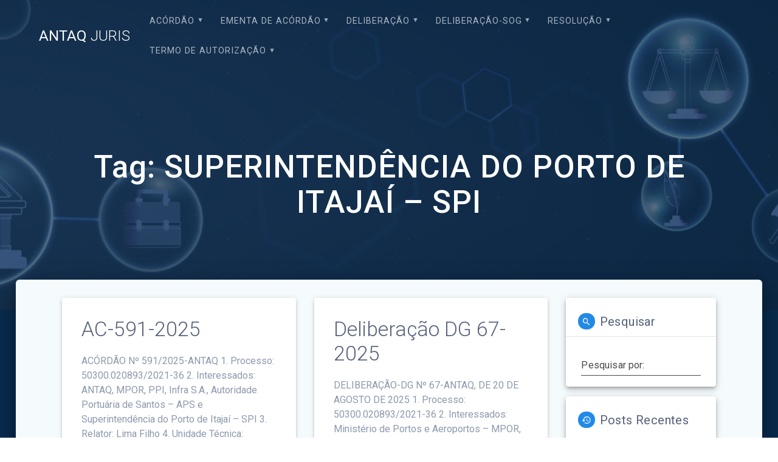

--- FILE ---
content_type: text/html; charset=UTF-8
request_url: https://juris.antaq.gov.br/index.php/tag/superintendencia-do-porto-de-itajai-spi/
body_size: 77011
content:
<!DOCTYPE html>
<html lang="pt-BR">
<head>
    <meta charset="UTF-8">
    <meta name="viewport" content="width=device-width, initial-scale=1">
    <link rel="profile" href="http://gmpg.org/xfn/11">

    <title>SUPERINTENDÊNCIA DO PORTO DE ITAJAÍ &#8211; SPI &#8211; ANTAQ JURIS</title>
<meta name='robots' content='max-image-preview:large' />
<link rel='dns-prefetch' href='//fonts.googleapis.com' />
<link rel='dns-prefetch' href='//s.w.org' />
<link rel="alternate" type="application/rss+xml" title="Feed para ANTAQ JURIS &raquo;" href="https://juris.antaq.gov.br/index.php/feed/" />
<link rel="alternate" type="application/rss+xml" title="Feed de comentários para ANTAQ JURIS &raquo;" href="https://juris.antaq.gov.br/index.php/comments/feed/" />
<link rel="alternate" type="application/rss+xml" title="Feed de tag para ANTAQ JURIS &raquo; SUPERINTENDÊNCIA DO PORTO DE ITAJAÍ - SPI" href="https://juris.antaq.gov.br/index.php/tag/superintendencia-do-porto-de-itajai-spi/feed/" />
		<script type="text/javascript">
			window._wpemojiSettings = {"baseUrl":"https:\/\/s.w.org\/images\/core\/emoji\/13.1.0\/72x72\/","ext":".png","svgUrl":"https:\/\/s.w.org\/images\/core\/emoji\/13.1.0\/svg\/","svgExt":".svg","source":{"concatemoji":"https:\/\/juris.antaq.gov.br\/wp-includes\/js\/wp-emoji-release.min.js?ver=5.8.1"}};
			!function(e,a,t){var n,r,o,i=a.createElement("canvas"),p=i.getContext&&i.getContext("2d");function s(e,t){var a=String.fromCharCode;p.clearRect(0,0,i.width,i.height),p.fillText(a.apply(this,e),0,0);e=i.toDataURL();return p.clearRect(0,0,i.width,i.height),p.fillText(a.apply(this,t),0,0),e===i.toDataURL()}function c(e){var t=a.createElement("script");t.src=e,t.defer=t.type="text/javascript",a.getElementsByTagName("head")[0].appendChild(t)}for(o=Array("flag","emoji"),t.supports={everything:!0,everythingExceptFlag:!0},r=0;r<o.length;r++)t.supports[o[r]]=function(e){if(!p||!p.fillText)return!1;switch(p.textBaseline="top",p.font="600 32px Arial",e){case"flag":return s([127987,65039,8205,9895,65039],[127987,65039,8203,9895,65039])?!1:!s([55356,56826,55356,56819],[55356,56826,8203,55356,56819])&&!s([55356,57332,56128,56423,56128,56418,56128,56421,56128,56430,56128,56423,56128,56447],[55356,57332,8203,56128,56423,8203,56128,56418,8203,56128,56421,8203,56128,56430,8203,56128,56423,8203,56128,56447]);case"emoji":return!s([10084,65039,8205,55357,56613],[10084,65039,8203,55357,56613])}return!1}(o[r]),t.supports.everything=t.supports.everything&&t.supports[o[r]],"flag"!==o[r]&&(t.supports.everythingExceptFlag=t.supports.everythingExceptFlag&&t.supports[o[r]]);t.supports.everythingExceptFlag=t.supports.everythingExceptFlag&&!t.supports.flag,t.DOMReady=!1,t.readyCallback=function(){t.DOMReady=!0},t.supports.everything||(n=function(){t.readyCallback()},a.addEventListener?(a.addEventListener("DOMContentLoaded",n,!1),e.addEventListener("load",n,!1)):(e.attachEvent("onload",n),a.attachEvent("onreadystatechange",function(){"complete"===a.readyState&&t.readyCallback()})),(n=t.source||{}).concatemoji?c(n.concatemoji):n.wpemoji&&n.twemoji&&(c(n.twemoji),c(n.wpemoji)))}(window,document,window._wpemojiSettings);
		</script>
		<style type="text/css">
img.wp-smiley,
img.emoji {
	display: inline !important;
	border: none !important;
	box-shadow: none !important;
	height: 1em !important;
	width: 1em !important;
	margin: 0 .07em !important;
	vertical-align: -0.1em !important;
	background: none !important;
	padding: 0 !important;
}
</style>
	<link rel='stylesheet' id='wp-block-library-css'  href='https://juris.antaq.gov.br/wp-includes/css/dist/block-library/style.min.css?ver=5.8.1' type='text/css' media='all' />
<link rel='stylesheet' id='materialis-style-css'  href='https://juris.antaq.gov.br/wp-content/themes/materialis/style.min.css?ver=1.1.17' type='text/css' media='all' />
<style id='materialis-style-inline-css' type='text/css'>
img.logo.dark, img.custom-logo{width:auto;max-height:90px;}
</style>
<link rel='stylesheet' id='materialis-material-icons-css'  href='https://juris.antaq.gov.br/wp-content/themes/materialis/assets/css/material-icons.min.css?ver=1.1.17' type='text/css' media='all' />
<link rel='stylesheet' id='materialis-style-bundle-css'  href='https://juris.antaq.gov.br/wp-content/themes/materialis/assets/css/theme.bundle.min.css?ver=1.1.17' type='text/css' media='all' />
<link rel='stylesheet' id='materialis-fonts-css'   data-href='https://fonts.googleapis.com/css?family=Roboto:300,300italic,400,400italic,500,500italic,700,700italic,900,900italic%7CPlayfair%20Display:400,400italic,700,700italic&#038;subset=latin,latin-ext' type='text/css' media='all' />
<link rel='stylesheet' id='kirki-styles-materialis-css'  href='https://juris.antaq.gov.br/wp-content/themes/materialis/customizer/kirki/assets/css/kirki-styles.css' type='text/css' media='all' />
<style id='kirki-styles-materialis-inline-css' type='text/css'>
/** cached kirki style */#page{background-color:#092B4D;}.header-homepage{background-position:center center;}.header{background-position:center center;}.header.color-overlay:before{background:#092B4D;}.header .background-overlay,.header.color-overlay::before{opacity:0.69;}.header-homepage .hero-title{color:#ffffff;}.header-homepage .header-description-row{padding-top:20%;padding-bottom:24%;}.inner-header-description{padding-top:10%;padding-bottom:10%;}@media screen and (max-width:767px){.header-homepage .header-description-row{padding-top:10%;padding-bottom:10%;}}@media only screen and (min-width: 768px){.header-content .align-holder{width:85%!important;}.inner-header-description{text-align:center!important;}}
</style>
<script type='text/javascript' src='https://juris.antaq.gov.br/wp-includes/js/jquery/jquery.min.js?ver=3.6.0' id='jquery-core-js'></script>
<script type='text/javascript' id='jquery-core-js-after'>
MaterialisTheme = {"blog_posts_as_masonry_grid":true}
</script>
<script type='text/javascript' src='https://juris.antaq.gov.br/wp-includes/js/jquery/jquery-migrate.min.js?ver=3.3.2' id='jquery-migrate-js'></script>
<script type='text/javascript' id='jquery-js-after'>
    
        (function ($) {
            function setHeaderTopSpacing() {
                $('.header-wrapper .header,.header-wrapper .header-homepage').css({
                    'padding-top': $('.header-top').height()
                });

             setTimeout(function() {
                  var headerTop = document.querySelector('.header-top');
                  var headers = document.querySelectorAll('.header-wrapper .header,.header-wrapper .header-homepage');

                  for (var i = 0; i < headers.length; i++) {
                      var item = headers[i];
                      item.style.paddingTop = headerTop.getBoundingClientRect().height + "px";
                  }

                    var languageSwitcher = document.querySelector('.materialis-language-switcher');

                    if(languageSwitcher){
                        languageSwitcher.style.top = "calc( " +  headerTop.getBoundingClientRect().height + "px + 1rem)" ;
                    }
                    
                }, 100);

            }

            jQuery(window).on('resize orientationchange', setHeaderTopSpacing);
            window.materialisSetHeaderTopSpacing = setHeaderTopSpacing

        })(jQuery);
    
    
</script>
<link rel="https://api.w.org/" href="https://juris.antaq.gov.br/index.php/wp-json/" /><link rel="alternate" type="application/json" href="https://juris.antaq.gov.br/index.php/wp-json/wp/v2/tags/489" /><link rel="EditURI" type="application/rsd+xml" title="RSD" href="https://juris.antaq.gov.br/xmlrpc.php?rsd" />
<link rel="wlwmanifest" type="application/wlwmanifest+xml" href="https://juris.antaq.gov.br/wp-includes/wlwmanifest.xml" /> 
<meta name="generator" content="WordPress 5.8.1" />
    <script type="text/javascript" data-name="async-styles">
        (function () {
            var links = document.querySelectorAll('link[data-href]');
            for (var i = 0; i < links.length; i++) {
                var item = links[i];
                item.href = item.getAttribute('data-href')
            }
        })();
    </script>
    <link rel="icon" href="https://juris.antaq.gov.br/wp-content/uploads/2022/05/Captura-de-tela-2022-02-24-162326-1.png" sizes="32x32" />
<link rel="icon" href="https://juris.antaq.gov.br/wp-content/uploads/2022/05/Captura-de-tela-2022-02-24-162326-1.png" sizes="192x192" />
<link rel="apple-touch-icon" href="https://juris.antaq.gov.br/wp-content/uploads/2022/05/Captura-de-tela-2022-02-24-162326-1.png" />
<meta name="msapplication-TileImage" content="https://juris.antaq.gov.br/wp-content/uploads/2022/05/Captura-de-tela-2022-02-24-162326-1.png" />
		<style type="text/css" id="wp-custom-css">
			/*remove opção deixar comentario no post*/
.post-comments{
	display:none; !important;
}

/*remove post do tema*/
.post-78362{
	display:none; !important;
}

/*remove post do tema*/
.post-78363{
	display:none; !important;
}		</style>
		    <style data-name="background-content-colors">
        .materialis-front-page .content.blog-page,
        .materialis-inner-page .page-content,
        .materialis-inner-page .content,
        .materialis-front-page.materialis-content-padding .page-content {
            background-color: #f5fafd;
        }
    </style>
    </head>

<body class="archive tag tag-superintendencia-do-porto-de-itajai-spi tag-489 materialis-inner-page">
    <style>
        .screen-reader-text[href="#page-content"]:focus {
            background-color: #f1f1f1;
            border-radius: 3px;
            box-shadow: 0 0 2px 2px rgba(0, 0, 0, 0.6);
            clip: auto !important;
            clip-path: none;
            color: #21759b;
           
        }
    </style>
    <a class="skip-link screen-reader-text" href="#page-content">Skip to content</a>
    <div id="page-top" class="header-top">
        <div class="navigation-bar  "  data-sticky='0'  data-sticky-mobile='1'  data-sticky-to='top' >
    <div class="navigation-wrapper">
        <div class="row basis-auto">
            <div class="logo_col col-xs col-sm-fit">
                <a class="text-logo" data-type="group"  data-dynamic-mod="true" href="https://juris.antaq.gov.br/">ANTAQ<span style="font-weight: 300;" class="span12"> JURIS</span></a>            </div>
            <div class="main_menu_col col-xs">
                <div id="mainmenu_container" class="row"><ul id="main_menu" class="simple-text-buttons main-menu dropdown-menu"><li id="menu-item-85337" class="menu-item menu-item-type-taxonomy menu-item-object-category menu-item-has-children menu-item-85337"><a href="https://juris.antaq.gov.br/index.php/category/acordao/">Acórdão</a>
<ul class="sub-menu">
	<li id="menu-item-112877" class="menu-item menu-item-type-taxonomy menu-item-object-category menu-item-112877"><a href="https://juris.antaq.gov.br/index.php/category/acordao/2026/">2026</a></li>
	<li id="menu-item-106530" class="menu-item menu-item-type-taxonomy menu-item-object-category menu-item-106530"><a href="https://juris.antaq.gov.br/index.php/category/acordao/2025/">2025</a></li>
	<li id="menu-item-101128" class="menu-item menu-item-type-taxonomy menu-item-object-category menu-item-101128"><a href="https://juris.antaq.gov.br/index.php/category/acordao/2024/">2024</a></li>
	<li id="menu-item-93795" class="menu-item menu-item-type-taxonomy menu-item-object-category menu-item-93795"><a href="https://juris.antaq.gov.br/index.php/category/acordao/2023/">2023</a></li>
	<li id="menu-item-85381" class="menu-item menu-item-type-taxonomy menu-item-object-category menu-item-85381"><a href="https://juris.antaq.gov.br/index.php/category/acordao/2022/">2022</a></li>
	<li id="menu-item-75659" class="menu-item menu-item-type-taxonomy menu-item-object-category menu-item-75659"><a href="https://juris.antaq.gov.br/index.php/category/acordao/2021/">2021</a></li>
	<li id="menu-item-75684" class="menu-item menu-item-type-taxonomy menu-item-object-category menu-item-75684"><a href="https://juris.antaq.gov.br/index.php/category/acordao/2020/">2020</a></li>
	<li id="menu-item-75685" class="menu-item menu-item-type-taxonomy menu-item-object-category menu-item-75685"><a href="https://juris.antaq.gov.br/index.php/category/acordao/2019/">2019</a></li>
	<li id="menu-item-75686" class="menu-item menu-item-type-taxonomy menu-item-object-category menu-item-75686"><a href="https://juris.antaq.gov.br/index.php/category/acordao/2018/">2018</a></li>
	<li id="menu-item-75687" class="menu-item menu-item-type-taxonomy menu-item-object-category menu-item-75687"><a href="https://juris.antaq.gov.br/index.php/category/acordao/2017/">2017</a></li>
	<li id="menu-item-75688" class="menu-item menu-item-type-taxonomy menu-item-object-category menu-item-75688"><a href="https://juris.antaq.gov.br/index.php/category/acordao/2016/">2016</a></li>
	<li id="menu-item-75689" class="menu-item menu-item-type-taxonomy menu-item-object-category menu-item-75689"><a href="https://juris.antaq.gov.br/index.php/category/acordao/2015/">2015</a></li>
	<li id="menu-item-75690" class="menu-item menu-item-type-taxonomy menu-item-object-category menu-item-75690"><a href="https://juris.antaq.gov.br/index.php/category/acordao/2014/">2014</a></li>
	<li id="menu-item-75691" class="menu-item menu-item-type-taxonomy menu-item-object-category menu-item-75691"><a href="https://juris.antaq.gov.br/index.php/category/acordao/2013/">2013</a></li>
	<li id="menu-item-75692" class="menu-item menu-item-type-taxonomy menu-item-object-category menu-item-75692"><a href="https://juris.antaq.gov.br/index.php/category/acordao/2012/">2012</a></li>
	<li id="menu-item-75693" class="menu-item menu-item-type-taxonomy menu-item-object-category menu-item-75693"><a href="https://juris.antaq.gov.br/index.php/category/acordao/2011/">2011</a></li>
	<li id="menu-item-75694" class="menu-item menu-item-type-taxonomy menu-item-object-category menu-item-75694"><a href="https://juris.antaq.gov.br/index.php/category/acordao/2010/">2010</a></li>
	<li id="menu-item-75695" class="menu-item menu-item-type-taxonomy menu-item-object-category menu-item-75695"><a href="https://juris.antaq.gov.br/index.php/category/acordao/2009/">2009</a></li>
	<li id="menu-item-75696" class="menu-item menu-item-type-taxonomy menu-item-object-category menu-item-75696"><a href="https://juris.antaq.gov.br/index.php/category/acordao/2008/">2008</a></li>
	<li id="menu-item-75697" class="menu-item menu-item-type-taxonomy menu-item-object-category menu-item-75697"><a href="https://juris.antaq.gov.br/index.php/category/acordao/2007/">2007</a></li>
</ul>
</li>
<li id="menu-item-107209" class="menu-item menu-item-type-taxonomy menu-item-object-category menu-item-has-children menu-item-107209"><a href="https://juris.antaq.gov.br/index.php/category/ementa-de-acordao/">EMENTA DE ACÓRDÃO</a>
<ul class="sub-menu">
	<li id="menu-item-112880" class="menu-item menu-item-type-taxonomy menu-item-object-category menu-item-112880"><a href="https://juris.antaq.gov.br/index.php/category/ementa-de-acordao/e-2026/">E &#8211; 2026</a></li>
	<li id="menu-item-107212" class="menu-item menu-item-type-taxonomy menu-item-object-category menu-item-107212"><a href="https://juris.antaq.gov.br/index.php/category/e-2025/">E – 2025</a></li>
	<li id="menu-item-101131" class="menu-item menu-item-type-taxonomy menu-item-object-category menu-item-101131"><a href="https://juris.antaq.gov.br/index.php/category/e-2024/">E – 2024</a></li>
	<li id="menu-item-93798" class="menu-item menu-item-type-taxonomy menu-item-object-category menu-item-93798"><a href="https://juris.antaq.gov.br/index.php/category/e-2023/">E &#8211; 2023</a></li>
	<li id="menu-item-86993" class="menu-item menu-item-type-taxonomy menu-item-object-category menu-item-86993"><a href="https://juris.antaq.gov.br/index.php/category/e-2022/">E &#8211; 2022</a></li>
</ul>
</li>
<li id="menu-item-85338" class="menu-item menu-item-type-taxonomy menu-item-object-category menu-item-has-children menu-item-85338"><a href="https://juris.antaq.gov.br/index.php/category/deliberacao/">Deliberação</a>
<ul class="sub-menu">
	<li id="menu-item-112878" class="menu-item menu-item-type-taxonomy menu-item-object-category menu-item-112878"><a href="https://juris.antaq.gov.br/index.php/category/deliberacao/d-2026/">D &#8211; 2026</a></li>
	<li id="menu-item-106531" class="menu-item menu-item-type-taxonomy menu-item-object-category menu-item-106531"><a href="https://juris.antaq.gov.br/index.php/category/deliberacao/d-2025-deliberacao/">D &#8211; 2025</a></li>
	<li id="menu-item-101129" class="menu-item menu-item-type-taxonomy menu-item-object-category menu-item-101129"><a href="https://juris.antaq.gov.br/index.php/category/deliberacao/d-2024/">D &#8211; 2024</a></li>
	<li id="menu-item-93796" class="menu-item menu-item-type-taxonomy menu-item-object-category menu-item-93796"><a href="https://juris.antaq.gov.br/index.php/category/deliberacao/d-2023/">D &#8211; 2023</a></li>
	<li id="menu-item-85043" class="menu-item menu-item-type-taxonomy menu-item-object-category menu-item-85043"><a href="https://juris.antaq.gov.br/index.php/category/deliberacao/d-2022/">D &#8211; 2022</a></li>
	<li id="menu-item-75660" class="menu-item menu-item-type-taxonomy menu-item-object-category menu-item-75660"><a href="https://juris.antaq.gov.br/index.php/category/deliberacao/d-2021/">D &#8211; 2021</a></li>
	<li id="menu-item-75699" class="menu-item menu-item-type-taxonomy menu-item-object-category menu-item-75699"><a href="https://juris.antaq.gov.br/index.php/category/deliberacao/d-2020/">D &#8211; 2020</a></li>
</ul>
</li>
<li id="menu-item-86532" class="menu-item menu-item-type-taxonomy menu-item-object-category menu-item-has-children menu-item-86532"><a href="https://juris.antaq.gov.br/index.php/category/deliberacao-sog/">Deliberação-SOG</a>
<ul class="sub-menu">
	<li id="menu-item-112879" class="menu-item menu-item-type-taxonomy menu-item-object-category menu-item-112879"><a href="https://juris.antaq.gov.br/index.php/category/deliberacao-sog/d-sog-2026/">D-SOG &#8211; 2026</a></li>
	<li id="menu-item-106534" class="menu-item menu-item-type-taxonomy menu-item-object-category menu-item-106534"><a href="https://juris.antaq.gov.br/index.php/category/deliberacao-sog/d-sog-2025/">D-SOG &#8211; 2025</a></li>
	<li id="menu-item-101130" class="menu-item menu-item-type-taxonomy menu-item-object-category menu-item-101130"><a href="https://juris.antaq.gov.br/index.php/category/deliberacao-sog/d-sog-2024/">D-SOG – 2024</a></li>
	<li id="menu-item-93797" class="menu-item menu-item-type-taxonomy menu-item-object-category menu-item-93797"><a href="https://juris.antaq.gov.br/index.php/category/deliberacao-sog/d-sog-2023/">D-SOG &#8211; 2023</a></li>
	<li id="menu-item-86531" class="menu-item menu-item-type-taxonomy menu-item-object-category menu-item-86531"><a href="https://juris.antaq.gov.br/index.php/category/deliberacao-sog/d-sog-2022/">D-SOG &#8211; 2022</a></li>
</ul>
</li>
<li id="menu-item-85336" class="menu-item menu-item-type-taxonomy menu-item-object-category menu-item-has-children menu-item-85336"><a href="https://juris.antaq.gov.br/index.php/category/resolucao/">Resolução</a>
<ul class="sub-menu">
	<li id="menu-item-112881" class="menu-item menu-item-type-taxonomy menu-item-object-category menu-item-112881"><a href="https://juris.antaq.gov.br/index.php/category/resolucao/r-2026/">R &#8211; 2026</a></li>
	<li id="menu-item-106533" class="menu-item menu-item-type-taxonomy menu-item-object-category menu-item-106533"><a href="https://juris.antaq.gov.br/index.php/category/r-2025-2/">R &#8211; 2025</a></li>
	<li id="menu-item-101132" class="menu-item menu-item-type-taxonomy menu-item-object-category menu-item-101132"><a href="https://juris.antaq.gov.br/index.php/category/resolucao/r-2024/">R – 2024</a></li>
	<li id="menu-item-93799" class="menu-item menu-item-type-taxonomy menu-item-object-category menu-item-93799"><a href="https://juris.antaq.gov.br/index.php/category/resolucao/r-2023/">R &#8211; 2023</a></li>
	<li id="menu-item-85529" class="menu-item menu-item-type-taxonomy menu-item-object-category menu-item-85529"><a href="https://juris.antaq.gov.br/index.php/category/resolucao/r-2022/">R &#8211; 2022</a></li>
	<li id="menu-item-75666" class="menu-item menu-item-type-taxonomy menu-item-object-category menu-item-75666"><a href="https://juris.antaq.gov.br/index.php/category/resolucao/r-2021/">R &#8211; 2021</a></li>
	<li id="menu-item-75667" class="menu-item menu-item-type-taxonomy menu-item-object-category menu-item-75667"><a href="https://juris.antaq.gov.br/index.php/category/resolucao/r-2020/">R &#8211; 2020</a></li>
	<li id="menu-item-75669" class="menu-item menu-item-type-taxonomy menu-item-object-category menu-item-75669"><a href="https://juris.antaq.gov.br/index.php/category/resolucao/r-2019/">R &#8211; 2019</a></li>
	<li id="menu-item-75670" class="menu-item menu-item-type-taxonomy menu-item-object-category menu-item-75670"><a href="https://juris.antaq.gov.br/index.php/category/resolucao/r-2018/">R &#8211; 2018</a></li>
	<li id="menu-item-75671" class="menu-item menu-item-type-taxonomy menu-item-object-category menu-item-75671"><a href="https://juris.antaq.gov.br/index.php/category/resolucao/r-2017/">R &#8211; 2017</a></li>
	<li id="menu-item-75672" class="menu-item menu-item-type-taxonomy menu-item-object-category menu-item-75672"><a href="https://juris.antaq.gov.br/index.php/category/resolucao/r-2016/">R &#8211; 2016</a></li>
	<li id="menu-item-75673" class="menu-item menu-item-type-taxonomy menu-item-object-category menu-item-75673"><a href="https://juris.antaq.gov.br/index.php/category/resolucao/r-2015/">R &#8211; 2015</a></li>
	<li id="menu-item-75674" class="menu-item menu-item-type-taxonomy menu-item-object-category menu-item-75674"><a href="https://juris.antaq.gov.br/index.php/category/resolucao/r-2014/">R &#8211; 2014</a></li>
	<li id="menu-item-75675" class="menu-item menu-item-type-taxonomy menu-item-object-category menu-item-75675"><a href="https://juris.antaq.gov.br/index.php/category/resolucao/r-2013/">R &#8211; 2013</a></li>
	<li id="menu-item-75676" class="menu-item menu-item-type-taxonomy menu-item-object-category menu-item-75676"><a href="https://juris.antaq.gov.br/index.php/category/resolucao/r-2012/">R &#8211; 2012</a></li>
	<li id="menu-item-75677" class="menu-item menu-item-type-taxonomy menu-item-object-category menu-item-75677"><a href="https://juris.antaq.gov.br/index.php/category/resolucao/r-2011/">R &#8211; 2011</a></li>
	<li id="menu-item-75678" class="menu-item menu-item-type-taxonomy menu-item-object-category menu-item-75678"><a href="https://juris.antaq.gov.br/index.php/category/resolucao/r-2010/">R &#8211; 2010</a></li>
	<li id="menu-item-75679" class="menu-item menu-item-type-taxonomy menu-item-object-category menu-item-75679"><a href="https://juris.antaq.gov.br/index.php/category/resolucao/r-2009/">R &#8211; 2009</a></li>
	<li id="menu-item-75680" class="menu-item menu-item-type-taxonomy menu-item-object-category menu-item-75680"><a href="https://juris.antaq.gov.br/index.php/category/resolucao/r-2008/">R &#8211; 2008</a></li>
	<li id="menu-item-75681" class="menu-item menu-item-type-taxonomy menu-item-object-category menu-item-75681"><a href="https://juris.antaq.gov.br/index.php/category/resolucao/r-2007/">R &#8211; 2007</a></li>
</ul>
</li>
<li id="menu-item-85339" class="menu-item menu-item-type-taxonomy menu-item-object-category menu-item-has-children menu-item-85339"><a href="https://juris.antaq.gov.br/index.php/category/termo-de-autorizacao/">Termo de Autorização</a>
<ul class="sub-menu">
	<li id="menu-item-112882" class="menu-item menu-item-type-taxonomy menu-item-object-category menu-item-112882"><a href="https://juris.antaq.gov.br/index.php/category/termo-de-autorizacao/t-a-2026/">T.A &#8211; 2026</a></li>
	<li id="menu-item-106535" class="menu-item menu-item-type-taxonomy menu-item-object-category menu-item-106535"><a href="https://juris.antaq.gov.br/index.php/category/t-a-2025-2/">T.A &#8211; 2025</a></li>
	<li id="menu-item-101133" class="menu-item menu-item-type-taxonomy menu-item-object-category menu-item-101133"><a href="https://juris.antaq.gov.br/index.php/category/termo-de-autorizacao/t-a-2024/">T.A – 2024</a></li>
	<li id="menu-item-93800" class="menu-item menu-item-type-taxonomy menu-item-object-category menu-item-93800"><a href="https://juris.antaq.gov.br/index.php/category/termo-de-autorizacao/t-a-2023/">T.A &#8211; 2023</a></li>
	<li id="menu-item-85459" class="menu-item menu-item-type-taxonomy menu-item-object-category menu-item-85459"><a href="https://juris.antaq.gov.br/index.php/category/termo-de-autorizacao/t-a-2022/">T.A &#8211; 2022</a></li>
	<li id="menu-item-76476" class="menu-item menu-item-type-taxonomy menu-item-object-category menu-item-76476"><a href="https://juris.antaq.gov.br/index.php/category/termo-de-autorizacao/t-a-2021/">T.A &#8211; 2021</a></li>
	<li id="menu-item-76475" class="menu-item menu-item-type-taxonomy menu-item-object-category menu-item-76475"><a href="https://juris.antaq.gov.br/index.php/category/termo-de-autorizacao/t-a-2020/">T.A &#8211; 2020</a></li>
	<li id="menu-item-76474" class="menu-item menu-item-type-taxonomy menu-item-object-category menu-item-76474"><a href="https://juris.antaq.gov.br/index.php/category/termo-de-autorizacao/t-a-2019/">T.A &#8211; 2019</a></li>
	<li id="menu-item-76473" class="menu-item menu-item-type-taxonomy menu-item-object-category menu-item-76473"><a href="https://juris.antaq.gov.br/index.php/category/termo-de-autorizacao/t-a-2018/">T.A &#8211; 2018</a></li>
	<li id="menu-item-76472" class="menu-item menu-item-type-taxonomy menu-item-object-category menu-item-76472"><a href="https://juris.antaq.gov.br/index.php/category/termo-de-autorizacao/t-a-2017/">T.A &#8211; 2017</a></li>
	<li id="menu-item-76471" class="menu-item menu-item-type-taxonomy menu-item-object-category menu-item-76471"><a href="https://juris.antaq.gov.br/index.php/category/termo-de-autorizacao/t-a-2016/">T.A &#8211; 2016</a></li>
	<li id="menu-item-76470" class="menu-item menu-item-type-taxonomy menu-item-object-category menu-item-76470"><a href="https://juris.antaq.gov.br/index.php/category/termo-de-autorizacao/t-a-2015/">T.A &#8211; 2015</a></li>
	<li id="menu-item-76469" class="menu-item menu-item-type-taxonomy menu-item-object-category menu-item-76469"><a href="https://juris.antaq.gov.br/index.php/category/termo-de-autorizacao/t-a-2014/">T.A &#8211; 2014</a></li>
	<li id="menu-item-76468" class="menu-item menu-item-type-taxonomy menu-item-object-category menu-item-76468"><a href="https://juris.antaq.gov.br/index.php/category/termo-de-autorizacao/t-a-2013/">T.A &#8211; 2013</a></li>
	<li id="menu-item-76467" class="menu-item menu-item-type-taxonomy menu-item-object-category menu-item-76467"><a href="https://juris.antaq.gov.br/index.php/category/termo-de-autorizacao/t-a-2012/">T.A &#8211; 2012</a></li>
	<li id="menu-item-76466" class="menu-item menu-item-type-taxonomy menu-item-object-category menu-item-76466"><a href="https://juris.antaq.gov.br/index.php/category/termo-de-autorizacao/t-a-2011/">T.A &#8211; 2011</a></li>
	<li id="menu-item-76465" class="menu-item menu-item-type-taxonomy menu-item-object-category menu-item-76465"><a href="https://juris.antaq.gov.br/index.php/category/termo-de-autorizacao/t-a-2010/">T.A &#8211; 2010</a></li>
	<li id="menu-item-76464" class="menu-item menu-item-type-taxonomy menu-item-object-category menu-item-76464"><a href="https://juris.antaq.gov.br/index.php/category/termo-de-autorizacao/t-a-2009/">T.A &#8211; 2009</a></li>
	<li id="menu-item-76463" class="menu-item menu-item-type-taxonomy menu-item-object-category menu-item-76463"><a href="https://juris.antaq.gov.br/index.php/category/termo-de-autorizacao/t-a-2008/">T.A &#8211; 2008</a></li>
	<li id="menu-item-76462" class="menu-item menu-item-type-taxonomy menu-item-object-category menu-item-76462"><a href="https://juris.antaq.gov.br/index.php/category/termo-de-autorizacao/t-a-2007/">T.A &#8211; 2007</a></li>
</ul>
</li>
</ul></div>    <a href="#" data-component="offcanvas" data-target="#offcanvas-wrapper" data-direction="right" data-width="300px" data-push="false">
        <div class="bubble"></div>
        <i class="mdi mdi-view-sequential"></i>
    </a>
    <div id="offcanvas-wrapper" class="hide force-hide offcanvas-right">
        <div class="offcanvas-top">
            <div class="logo-holder">
                <a class="text-logo" data-type="group"  data-dynamic-mod="true" href="https://juris.antaq.gov.br/">ANTAQ<span style="font-weight: 300;" class="span12"> JURIS</span></a>            </div>
        </div>
        <div id="offcanvas-menu" class="menu-principal-container"><ul id="offcanvas_menu" class="offcanvas_menu"><li class="menu-item menu-item-type-taxonomy menu-item-object-category menu-item-has-children menu-item-85337"><a href="https://juris.antaq.gov.br/index.php/category/acordao/">Acórdão</a>
<ul class="sub-menu">
	<li class="menu-item menu-item-type-taxonomy menu-item-object-category menu-item-112877"><a href="https://juris.antaq.gov.br/index.php/category/acordao/2026/">2026</a></li>
	<li class="menu-item menu-item-type-taxonomy menu-item-object-category menu-item-106530"><a href="https://juris.antaq.gov.br/index.php/category/acordao/2025/">2025</a></li>
	<li class="menu-item menu-item-type-taxonomy menu-item-object-category menu-item-101128"><a href="https://juris.antaq.gov.br/index.php/category/acordao/2024/">2024</a></li>
	<li class="menu-item menu-item-type-taxonomy menu-item-object-category menu-item-93795"><a href="https://juris.antaq.gov.br/index.php/category/acordao/2023/">2023</a></li>
	<li class="menu-item menu-item-type-taxonomy menu-item-object-category menu-item-85381"><a href="https://juris.antaq.gov.br/index.php/category/acordao/2022/">2022</a></li>
	<li class="menu-item menu-item-type-taxonomy menu-item-object-category menu-item-75659"><a href="https://juris.antaq.gov.br/index.php/category/acordao/2021/">2021</a></li>
	<li class="menu-item menu-item-type-taxonomy menu-item-object-category menu-item-75684"><a href="https://juris.antaq.gov.br/index.php/category/acordao/2020/">2020</a></li>
	<li class="menu-item menu-item-type-taxonomy menu-item-object-category menu-item-75685"><a href="https://juris.antaq.gov.br/index.php/category/acordao/2019/">2019</a></li>
	<li class="menu-item menu-item-type-taxonomy menu-item-object-category menu-item-75686"><a href="https://juris.antaq.gov.br/index.php/category/acordao/2018/">2018</a></li>
	<li class="menu-item menu-item-type-taxonomy menu-item-object-category menu-item-75687"><a href="https://juris.antaq.gov.br/index.php/category/acordao/2017/">2017</a></li>
	<li class="menu-item menu-item-type-taxonomy menu-item-object-category menu-item-75688"><a href="https://juris.antaq.gov.br/index.php/category/acordao/2016/">2016</a></li>
	<li class="menu-item menu-item-type-taxonomy menu-item-object-category menu-item-75689"><a href="https://juris.antaq.gov.br/index.php/category/acordao/2015/">2015</a></li>
	<li class="menu-item menu-item-type-taxonomy menu-item-object-category menu-item-75690"><a href="https://juris.antaq.gov.br/index.php/category/acordao/2014/">2014</a></li>
	<li class="menu-item menu-item-type-taxonomy menu-item-object-category menu-item-75691"><a href="https://juris.antaq.gov.br/index.php/category/acordao/2013/">2013</a></li>
	<li class="menu-item menu-item-type-taxonomy menu-item-object-category menu-item-75692"><a href="https://juris.antaq.gov.br/index.php/category/acordao/2012/">2012</a></li>
	<li class="menu-item menu-item-type-taxonomy menu-item-object-category menu-item-75693"><a href="https://juris.antaq.gov.br/index.php/category/acordao/2011/">2011</a></li>
	<li class="menu-item menu-item-type-taxonomy menu-item-object-category menu-item-75694"><a href="https://juris.antaq.gov.br/index.php/category/acordao/2010/">2010</a></li>
	<li class="menu-item menu-item-type-taxonomy menu-item-object-category menu-item-75695"><a href="https://juris.antaq.gov.br/index.php/category/acordao/2009/">2009</a></li>
	<li class="menu-item menu-item-type-taxonomy menu-item-object-category menu-item-75696"><a href="https://juris.antaq.gov.br/index.php/category/acordao/2008/">2008</a></li>
	<li class="menu-item menu-item-type-taxonomy menu-item-object-category menu-item-75697"><a href="https://juris.antaq.gov.br/index.php/category/acordao/2007/">2007</a></li>
</ul>
</li>
<li class="menu-item menu-item-type-taxonomy menu-item-object-category menu-item-has-children menu-item-107209"><a href="https://juris.antaq.gov.br/index.php/category/ementa-de-acordao/">EMENTA DE ACÓRDÃO</a>
<ul class="sub-menu">
	<li class="menu-item menu-item-type-taxonomy menu-item-object-category menu-item-112880"><a href="https://juris.antaq.gov.br/index.php/category/ementa-de-acordao/e-2026/">E &#8211; 2026</a></li>
	<li class="menu-item menu-item-type-taxonomy menu-item-object-category menu-item-107212"><a href="https://juris.antaq.gov.br/index.php/category/e-2025/">E – 2025</a></li>
	<li class="menu-item menu-item-type-taxonomy menu-item-object-category menu-item-101131"><a href="https://juris.antaq.gov.br/index.php/category/e-2024/">E – 2024</a></li>
	<li class="menu-item menu-item-type-taxonomy menu-item-object-category menu-item-93798"><a href="https://juris.antaq.gov.br/index.php/category/e-2023/">E &#8211; 2023</a></li>
	<li class="menu-item menu-item-type-taxonomy menu-item-object-category menu-item-86993"><a href="https://juris.antaq.gov.br/index.php/category/e-2022/">E &#8211; 2022</a></li>
</ul>
</li>
<li class="menu-item menu-item-type-taxonomy menu-item-object-category menu-item-has-children menu-item-85338"><a href="https://juris.antaq.gov.br/index.php/category/deliberacao/">Deliberação</a>
<ul class="sub-menu">
	<li class="menu-item menu-item-type-taxonomy menu-item-object-category menu-item-112878"><a href="https://juris.antaq.gov.br/index.php/category/deliberacao/d-2026/">D &#8211; 2026</a></li>
	<li class="menu-item menu-item-type-taxonomy menu-item-object-category menu-item-106531"><a href="https://juris.antaq.gov.br/index.php/category/deliberacao/d-2025-deliberacao/">D &#8211; 2025</a></li>
	<li class="menu-item menu-item-type-taxonomy menu-item-object-category menu-item-101129"><a href="https://juris.antaq.gov.br/index.php/category/deliberacao/d-2024/">D &#8211; 2024</a></li>
	<li class="menu-item menu-item-type-taxonomy menu-item-object-category menu-item-93796"><a href="https://juris.antaq.gov.br/index.php/category/deliberacao/d-2023/">D &#8211; 2023</a></li>
	<li class="menu-item menu-item-type-taxonomy menu-item-object-category menu-item-85043"><a href="https://juris.antaq.gov.br/index.php/category/deliberacao/d-2022/">D &#8211; 2022</a></li>
	<li class="menu-item menu-item-type-taxonomy menu-item-object-category menu-item-75660"><a href="https://juris.antaq.gov.br/index.php/category/deliberacao/d-2021/">D &#8211; 2021</a></li>
	<li class="menu-item menu-item-type-taxonomy menu-item-object-category menu-item-75699"><a href="https://juris.antaq.gov.br/index.php/category/deliberacao/d-2020/">D &#8211; 2020</a></li>
</ul>
</li>
<li class="menu-item menu-item-type-taxonomy menu-item-object-category menu-item-has-children menu-item-86532"><a href="https://juris.antaq.gov.br/index.php/category/deliberacao-sog/">Deliberação-SOG</a>
<ul class="sub-menu">
	<li class="menu-item menu-item-type-taxonomy menu-item-object-category menu-item-112879"><a href="https://juris.antaq.gov.br/index.php/category/deliberacao-sog/d-sog-2026/">D-SOG &#8211; 2026</a></li>
	<li class="menu-item menu-item-type-taxonomy menu-item-object-category menu-item-106534"><a href="https://juris.antaq.gov.br/index.php/category/deliberacao-sog/d-sog-2025/">D-SOG &#8211; 2025</a></li>
	<li class="menu-item menu-item-type-taxonomy menu-item-object-category menu-item-101130"><a href="https://juris.antaq.gov.br/index.php/category/deliberacao-sog/d-sog-2024/">D-SOG – 2024</a></li>
	<li class="menu-item menu-item-type-taxonomy menu-item-object-category menu-item-93797"><a href="https://juris.antaq.gov.br/index.php/category/deliberacao-sog/d-sog-2023/">D-SOG &#8211; 2023</a></li>
	<li class="menu-item menu-item-type-taxonomy menu-item-object-category menu-item-86531"><a href="https://juris.antaq.gov.br/index.php/category/deliberacao-sog/d-sog-2022/">D-SOG &#8211; 2022</a></li>
</ul>
</li>
<li class="menu-item menu-item-type-taxonomy menu-item-object-category menu-item-has-children menu-item-85336"><a href="https://juris.antaq.gov.br/index.php/category/resolucao/">Resolução</a>
<ul class="sub-menu">
	<li class="menu-item menu-item-type-taxonomy menu-item-object-category menu-item-112881"><a href="https://juris.antaq.gov.br/index.php/category/resolucao/r-2026/">R &#8211; 2026</a></li>
	<li class="menu-item menu-item-type-taxonomy menu-item-object-category menu-item-106533"><a href="https://juris.antaq.gov.br/index.php/category/r-2025-2/">R &#8211; 2025</a></li>
	<li class="menu-item menu-item-type-taxonomy menu-item-object-category menu-item-101132"><a href="https://juris.antaq.gov.br/index.php/category/resolucao/r-2024/">R – 2024</a></li>
	<li class="menu-item menu-item-type-taxonomy menu-item-object-category menu-item-93799"><a href="https://juris.antaq.gov.br/index.php/category/resolucao/r-2023/">R &#8211; 2023</a></li>
	<li class="menu-item menu-item-type-taxonomy menu-item-object-category menu-item-85529"><a href="https://juris.antaq.gov.br/index.php/category/resolucao/r-2022/">R &#8211; 2022</a></li>
	<li class="menu-item menu-item-type-taxonomy menu-item-object-category menu-item-75666"><a href="https://juris.antaq.gov.br/index.php/category/resolucao/r-2021/">R &#8211; 2021</a></li>
	<li class="menu-item menu-item-type-taxonomy menu-item-object-category menu-item-75667"><a href="https://juris.antaq.gov.br/index.php/category/resolucao/r-2020/">R &#8211; 2020</a></li>
	<li class="menu-item menu-item-type-taxonomy menu-item-object-category menu-item-75669"><a href="https://juris.antaq.gov.br/index.php/category/resolucao/r-2019/">R &#8211; 2019</a></li>
	<li class="menu-item menu-item-type-taxonomy menu-item-object-category menu-item-75670"><a href="https://juris.antaq.gov.br/index.php/category/resolucao/r-2018/">R &#8211; 2018</a></li>
	<li class="menu-item menu-item-type-taxonomy menu-item-object-category menu-item-75671"><a href="https://juris.antaq.gov.br/index.php/category/resolucao/r-2017/">R &#8211; 2017</a></li>
	<li class="menu-item menu-item-type-taxonomy menu-item-object-category menu-item-75672"><a href="https://juris.antaq.gov.br/index.php/category/resolucao/r-2016/">R &#8211; 2016</a></li>
	<li class="menu-item menu-item-type-taxonomy menu-item-object-category menu-item-75673"><a href="https://juris.antaq.gov.br/index.php/category/resolucao/r-2015/">R &#8211; 2015</a></li>
	<li class="menu-item menu-item-type-taxonomy menu-item-object-category menu-item-75674"><a href="https://juris.antaq.gov.br/index.php/category/resolucao/r-2014/">R &#8211; 2014</a></li>
	<li class="menu-item menu-item-type-taxonomy menu-item-object-category menu-item-75675"><a href="https://juris.antaq.gov.br/index.php/category/resolucao/r-2013/">R &#8211; 2013</a></li>
	<li class="menu-item menu-item-type-taxonomy menu-item-object-category menu-item-75676"><a href="https://juris.antaq.gov.br/index.php/category/resolucao/r-2012/">R &#8211; 2012</a></li>
	<li class="menu-item menu-item-type-taxonomy menu-item-object-category menu-item-75677"><a href="https://juris.antaq.gov.br/index.php/category/resolucao/r-2011/">R &#8211; 2011</a></li>
	<li class="menu-item menu-item-type-taxonomy menu-item-object-category menu-item-75678"><a href="https://juris.antaq.gov.br/index.php/category/resolucao/r-2010/">R &#8211; 2010</a></li>
	<li class="menu-item menu-item-type-taxonomy menu-item-object-category menu-item-75679"><a href="https://juris.antaq.gov.br/index.php/category/resolucao/r-2009/">R &#8211; 2009</a></li>
	<li class="menu-item menu-item-type-taxonomy menu-item-object-category menu-item-75680"><a href="https://juris.antaq.gov.br/index.php/category/resolucao/r-2008/">R &#8211; 2008</a></li>
	<li class="menu-item menu-item-type-taxonomy menu-item-object-category menu-item-75681"><a href="https://juris.antaq.gov.br/index.php/category/resolucao/r-2007/">R &#8211; 2007</a></li>
</ul>
</li>
<li class="menu-item menu-item-type-taxonomy menu-item-object-category menu-item-has-children menu-item-85339"><a href="https://juris.antaq.gov.br/index.php/category/termo-de-autorizacao/">Termo de Autorização</a>
<ul class="sub-menu">
	<li class="menu-item menu-item-type-taxonomy menu-item-object-category menu-item-112882"><a href="https://juris.antaq.gov.br/index.php/category/termo-de-autorizacao/t-a-2026/">T.A &#8211; 2026</a></li>
	<li class="menu-item menu-item-type-taxonomy menu-item-object-category menu-item-106535"><a href="https://juris.antaq.gov.br/index.php/category/t-a-2025-2/">T.A &#8211; 2025</a></li>
	<li class="menu-item menu-item-type-taxonomy menu-item-object-category menu-item-101133"><a href="https://juris.antaq.gov.br/index.php/category/termo-de-autorizacao/t-a-2024/">T.A – 2024</a></li>
	<li class="menu-item menu-item-type-taxonomy menu-item-object-category menu-item-93800"><a href="https://juris.antaq.gov.br/index.php/category/termo-de-autorizacao/t-a-2023/">T.A &#8211; 2023</a></li>
	<li class="menu-item menu-item-type-taxonomy menu-item-object-category menu-item-85459"><a href="https://juris.antaq.gov.br/index.php/category/termo-de-autorizacao/t-a-2022/">T.A &#8211; 2022</a></li>
	<li class="menu-item menu-item-type-taxonomy menu-item-object-category menu-item-76476"><a href="https://juris.antaq.gov.br/index.php/category/termo-de-autorizacao/t-a-2021/">T.A &#8211; 2021</a></li>
	<li class="menu-item menu-item-type-taxonomy menu-item-object-category menu-item-76475"><a href="https://juris.antaq.gov.br/index.php/category/termo-de-autorizacao/t-a-2020/">T.A &#8211; 2020</a></li>
	<li class="menu-item menu-item-type-taxonomy menu-item-object-category menu-item-76474"><a href="https://juris.antaq.gov.br/index.php/category/termo-de-autorizacao/t-a-2019/">T.A &#8211; 2019</a></li>
	<li class="menu-item menu-item-type-taxonomy menu-item-object-category menu-item-76473"><a href="https://juris.antaq.gov.br/index.php/category/termo-de-autorizacao/t-a-2018/">T.A &#8211; 2018</a></li>
	<li class="menu-item menu-item-type-taxonomy menu-item-object-category menu-item-76472"><a href="https://juris.antaq.gov.br/index.php/category/termo-de-autorizacao/t-a-2017/">T.A &#8211; 2017</a></li>
	<li class="menu-item menu-item-type-taxonomy menu-item-object-category menu-item-76471"><a href="https://juris.antaq.gov.br/index.php/category/termo-de-autorizacao/t-a-2016/">T.A &#8211; 2016</a></li>
	<li class="menu-item menu-item-type-taxonomy menu-item-object-category menu-item-76470"><a href="https://juris.antaq.gov.br/index.php/category/termo-de-autorizacao/t-a-2015/">T.A &#8211; 2015</a></li>
	<li class="menu-item menu-item-type-taxonomy menu-item-object-category menu-item-76469"><a href="https://juris.antaq.gov.br/index.php/category/termo-de-autorizacao/t-a-2014/">T.A &#8211; 2014</a></li>
	<li class="menu-item menu-item-type-taxonomy menu-item-object-category menu-item-76468"><a href="https://juris.antaq.gov.br/index.php/category/termo-de-autorizacao/t-a-2013/">T.A &#8211; 2013</a></li>
	<li class="menu-item menu-item-type-taxonomy menu-item-object-category menu-item-76467"><a href="https://juris.antaq.gov.br/index.php/category/termo-de-autorizacao/t-a-2012/">T.A &#8211; 2012</a></li>
	<li class="menu-item menu-item-type-taxonomy menu-item-object-category menu-item-76466"><a href="https://juris.antaq.gov.br/index.php/category/termo-de-autorizacao/t-a-2011/">T.A &#8211; 2011</a></li>
	<li class="menu-item menu-item-type-taxonomy menu-item-object-category menu-item-76465"><a href="https://juris.antaq.gov.br/index.php/category/termo-de-autorizacao/t-a-2010/">T.A &#8211; 2010</a></li>
	<li class="menu-item menu-item-type-taxonomy menu-item-object-category menu-item-76464"><a href="https://juris.antaq.gov.br/index.php/category/termo-de-autorizacao/t-a-2009/">T.A &#8211; 2009</a></li>
	<li class="menu-item menu-item-type-taxonomy menu-item-object-category menu-item-76463"><a href="https://juris.antaq.gov.br/index.php/category/termo-de-autorizacao/t-a-2008/">T.A &#8211; 2008</a></li>
	<li class="menu-item menu-item-type-taxonomy menu-item-object-category menu-item-76462"><a href="https://juris.antaq.gov.br/index.php/category/termo-de-autorizacao/t-a-2007/">T.A &#8211; 2007</a></li>
</ul>
</li>
</ul></div>
            </div>
                </div>
        </div>
    </div>
</div>
</div>

<div id="page" class="site">
    <div class="header-wrapper">
        <div  class='header  color-overlay  custom-mobile-image' style='; background-image:url(&quot;https://juris.antaq.gov.br/wp-content/uploads/2022/05/AntaqJURIS_1920x500-1.jpg&quot;); background-color:#6a73da'>
                                        <div class="inner-header-description gridContainer">
        <div class="row header-description-row">
            <div class="col-xs col-xs-12">
                <h1 class="hero-title">
                    Tag: <span>SUPERINTENDÊNCIA DO PORTO DE ITAJAÍ &#8211; SPI</span>                </h1>
                                    <p class="header-subtitle"></p>
                            </div>

        </div>
    </div>
        <script>
		if (window.materialisSetHeaderTopSpacing) {
			window.materialisSetHeaderTopSpacing();
		}
    </script>
                        </div>
    </div>

    <div  class='content blog-page mdc-elevation--z20  boxed-layout' style='margin-top:-50px' id='page-content'>
    <div class="gridContainer gridContainer content">
        <div class="row">
            <div class="col-xs-12 col-sm-8 col-md-9">
                <div class="post-list row">
                    <div class="post-list-item col-xs-12 space-bottom col-sm-12 col-md-6 multiple-per-row" data-masonry-width=".col-sm-12.col-md-6">
    <div id="post-110601" class="blog-post mdc-card mdc-elevation--z3 post-110601 post type-post status-publish format-standard hentry category-48169 category-acordao tag-50300-020893-2021-36 tag-593a-reuniao-ordinaria-de-diretoria-colegiada tag-ac-591-2025 tag-agencia-nacional-de-transportes-aquaviarios-antaq tag-autoridade-portuaria-de-santos-aps tag-comissao-permanente-de-licitacao-de-arrendamentos-portuarios-da-antaq-cpla tag-deliberacao-dg-67-2025 tag-infra-s-a tag-lima-filho-relator tag-ministerio-de-portos-e-aeroportos-mpor tag-programa-de-parcerias-de-investimentos-ppi tag-superintendencia-do-porto-de-itajai-spi">

        
        <div class="flexbox">
            <div class="col-xs-12 col-padding">
                <h3 class="post-title">
                    <a href="https://juris.antaq.gov.br/index.php/2025/09/05/ac-591-2025/" rel="bookmark">
                        AC-591-2025                    </a>
                </h3>
                <div class="post-excerpt"><p>ACÓRDÃO Nº 591/2025-ANTAQ 1. Processo: 50300.020893/2021-36 2. Interessados: ANTAQ, MPOR, PPI, Infra S.A., Autoridade Portuária de Santos &#8211; APS e Superintendência do Porto de Itajaí &#8211; SPI 3. Relator: Lima Filho 4. Unidade Técnica: Comissão Permanente de Licitação de Arrendamentos Portuários da ANTAQ &#8211; CPLA 5. Acórdão: VISTOS, relatados e discutidos os presentes autos que&nbsp;&hellip;</p>
</div>

            </div>
        </div>
        <div class="mdc-card__actions col-padding">
            <div class="mdc-card__action-icons col-xs-12 col-sm-fit">
                            </div>
            <div class="mdc-card__action-buttons col-xs-12 col-sm-fit">
                <a href="https://juris.antaq.gov.br/index.php/2025/09/05/ac-591-2025/" class="button color2 link">Leia mais</a>
            </div>
        </div>

    </div>
</div>
<div class="post-list-item col-xs-12 space-bottom col-sm-12 col-md-6 multiple-per-row" data-masonry-width=".col-sm-12.col-md-6">
    <div id="post-110433" class="blog-post mdc-card mdc-elevation--z3 post-110433 post type-post status-publish format-standard hentry category-d-2025-deliberacao category-deliberacao tag-50300-020893-2021-36 tag-ad-referendum tag-audiencia-publica-no-03-2024-antaq tag-autoridade-portuaria-de-santos-aps tag-comissao-permanente-de-licitacao-de-arrendamentos-portuarios-da-antaq-cpla tag-deliberacao-dg-67-2025 tag-lei-10-233-2001 tag-lei-no-10-233-2001-art-27-inciso-xv tag-ministerio-de-portos-e-aeroportos-mpor tag-programa-de-parcerias-de-investimentos-ppi tag-programa-nacional-de-desestatizacao-pnd tag-resolucao-no-116-inciso-iii-do-1o-art-12 tag-resolucao-no-116-antaq tag-superintendencia-do-porto-de-itajai-spi tag-tribunal-de-contas-da-uniao-tcu">

        
        <div class="flexbox">
            <div class="col-xs-12 col-padding">
                <h3 class="post-title">
                    <a href="https://juris.antaq.gov.br/index.php/2025/08/21/deliberacao-dg-67-2025/" rel="bookmark">
                        Deliberação DG 67-2025                    </a>
                </h3>
                <div class="post-excerpt"><p>DELIBERAÇÃO-DG Nº 67-ANTAQ, DE 20 DE AGOSTO DE 2025 1. Processo: 50300.020893/2021-36 2. Interessados: Ministério de Portos e Aeroportos &#8211; MPOR, Autoridade Portuária de Santos &#8211; APS, Superintendência do Porto de Itajaí &#8211; SPI 3. Deliberação: O DIRETOR-GERAL SUBSTITUTO DA AGÊNCIA NACIONAL DE TRANSPORTES AQUAVIÁRIOS, no uso da competência que lhe é conferida pelo inciso&nbsp;&hellip;</p>
</div>

            </div>
        </div>
        <div class="mdc-card__actions col-padding">
            <div class="mdc-card__action-icons col-xs-12 col-sm-fit">
                            </div>
            <div class="mdc-card__action-buttons col-xs-12 col-sm-fit">
                <a href="https://juris.antaq.gov.br/index.php/2025/08/21/deliberacao-dg-67-2025/" class="button color2 link">Leia mais</a>
            </div>
        </div>

    </div>
</div>
<div class="post-list-item col-xs-12 space-bottom col-sm-12 col-md-6 multiple-per-row" data-masonry-width=".col-sm-12.col-md-6">
    <div id="post-108913" class="blog-post mdc-card mdc-elevation--z3 post-108913 post type-post status-publish format-standard hentry category-48169 category-acordao tag-50300-028214-2024-10 tag-586a-reuniao-ordinaria-de-diretoria-colegiada tag-ac-316-2025 tag-contrato-de-arrendamento-nao-operacional-no-012-2013 tag-empresa-porto-esportivo-itajai-s-a tag-flavia-takafashi-relatora tag-secretaria-nacional-de-portos-snp tag-superintendencia-de-outorgas-sog tag-superintendencia-do-porto-de-itajai-spi">

        
        <div class="flexbox">
            <div class="col-xs-12 col-padding">
                <h3 class="post-title">
                    <a href="https://juris.antaq.gov.br/index.php/2025/05/21/ac-316-2025/" rel="bookmark">
                        AC-316-2025                    </a>
                </h3>
                <div class="post-excerpt"><p>ACÓRDÃO Nº 316-2025-ANTAQ 1. Processo: 50300.028214/2024-10 2. Interessados: Superintendência do Porto de Itajaí (SPI) e Empresa Porto Esportivo Itajaí S.A. 3. Relatora: Flávia Takafashi 4. Unidade Técnica: Superintendência de Outorgas (SOG) 5. Acórdão: VISTOS, relatados e discutidos os presentes autos que tratam do pedido protocolado pela Superintendência do Porto de Itajaí (SPI) com vistas à&nbsp;&hellip;</p>
</div>

            </div>
        </div>
        <div class="mdc-card__actions col-padding">
            <div class="mdc-card__action-icons col-xs-12 col-sm-fit">
                            </div>
            <div class="mdc-card__action-buttons col-xs-12 col-sm-fit">
                <a href="https://juris.antaq.gov.br/index.php/2025/05/21/ac-316-2025/" class="button color2 link">Leia mais</a>
            </div>
        </div>

    </div>
</div>
<div class="post-list-item col-xs-12 space-bottom col-sm-12 col-md-6 multiple-per-row" data-masonry-width=".col-sm-12.col-md-6">
    <div id="post-106633" class="blog-post mdc-card mdc-elevation--z3 post-106633 post type-post status-publish format-standard hentry category-44733 category-acordao tag-50300-014621-2023-69 tag-578a-reuniao-ordinaria-de-diretoria-colegiada tag-ac-757-2024 tag-administracao-dos-portos-de-paranagua-e-antonina-appa tag-caio-farias-relator tag-governanca-ambiental-social-e-corporativa-esg tag-itapoa-terminais-portuarios-s-a tag-portonave-s-a-terminais-portuarios-de-navegantes tag-superintendencia-de-esg-e-inovacao tag-superintendencia-de-fiscalizacao-e-coordenacao-das-unidades-regionais-sfc tag-superintendencia-do-porto-de-itajai-spi">

        
        <div class="flexbox">
            <div class="col-xs-12 col-padding">
                <h3 class="post-title">
                    <a href="https://juris.antaq.gov.br/index.php/2024/12/18/ac-757-2024/" rel="bookmark">
                        AC-757-2024                    </a>
                </h3>
                <div class="post-excerpt"><p>ACÓRDÃO Nº 757-2024-ANTAQ 1. Processo: 50300.014621/2023-69 2. Interessados: Administração dos Portos de Paranaguá e Antonina; Superintendência do Porto de Itajaí; Itapoá Terminais Portuários S.A.; Portonave S.A. &#8211; Terminais Portuários de Navegantes 3. Relator: Caio Farias 4. Unidade Técnica: Superintendência de Fiscalização e Coordenação das Unidades Regionais 5. Acórdão: VISTOS, relatados e discutidos os presentes autos&nbsp;&hellip;</p>
</div>

            </div>
        </div>
        <div class="mdc-card__actions col-padding">
            <div class="mdc-card__action-icons col-xs-12 col-sm-fit">
                            </div>
            <div class="mdc-card__action-buttons col-xs-12 col-sm-fit">
                <a href="https://juris.antaq.gov.br/index.php/2024/12/18/ac-757-2024/" class="button color2 link">Leia mais</a>
            </div>
        </div>

    </div>
</div>
<div class="post-list-item col-xs-12 space-bottom col-sm-12 col-md-6 multiple-per-row" data-masonry-width=".col-sm-12.col-md-6">
    <div id="post-106248" class="blog-post mdc-card mdc-elevation--z3 post-106248 post type-post status-publish format-standard hentry category-44733 category-acordao tag-50300-022228-2024-20 tag-576a-reuniao-ordinaria-de-diretoria-colegiada tag-ac-712-2024 tag-alber-vasconcelos-relator tag-deliberacao-dg-87-2024 tag-diretoria-d3 tag-portonave-s-a tag-superintendencia-do-porto-de-itajai-spi tag-van-oord-servicos-de-operacoes-maritimas-ltda">

        
        <div class="flexbox">
            <div class="col-xs-12 col-padding">
                <h3 class="post-title">
                    <a href="https://juris.antaq.gov.br/index.php/2024/11/21/ac-712-2024/" rel="bookmark">
                        AC-712-2024                    </a>
                </h3>
                <div class="post-excerpt"><p>ACÓRDÃO Nº 712/2024-ANTAQ 1. Processo: 50300.022228/2024-20 2. Interessado: Superintendência do Porto de Itajaí 3. Relator: Alber Vasconcelos 4. Unidade Técnica: Diretoria D3 5. Acórdão: VISTOS, relatados e discutidos os presentes autos que tratam de Embargos de Declaração em face da Deliberação-DG nº 87/2024-ANTAQ (SEI nº 2365306), ACORDAM os Diretores da Agência Nacional de Transportes Aquaviários,&nbsp;&hellip;</p>
</div>

            </div>
        </div>
        <div class="mdc-card__actions col-padding">
            <div class="mdc-card__action-icons col-xs-12 col-sm-fit">
                            </div>
            <div class="mdc-card__action-buttons col-xs-12 col-sm-fit">
                <a href="https://juris.antaq.gov.br/index.php/2024/11/21/ac-712-2024/" class="button color2 link">Leia mais</a>
            </div>
        </div>

    </div>
</div>
<div class="post-list-item col-xs-12 space-bottom col-sm-12 col-md-6 multiple-per-row" data-masonry-width=".col-sm-12.col-md-6">
    <div id="post-105830" class="blog-post mdc-card mdc-elevation--z3 post-105830 post type-post status-publish format-standard hentry category-44733 category-acordao tag-50300-019881-2024-10 tag-574a-reuniao-ordinaria-de-diretoria-colegiada tag-ac-640-2024 tag-alber-vasconcelos-relator tag-deliberacao-dg-87-2024 tag-portonave-s-a-terminais-portuarios-de-navegantes tag-secretaria-nacional-de-portos-snp tag-superintendencia-de-regulacao-srg tag-superintendencia-do-porto-de-itajai-spi tag-van-oord-servicos-de-operacoes-maritimas-ltda">

        
        <div class="flexbox">
            <div class="col-xs-12 col-padding">
                <h3 class="post-title">
                    <a href="https://juris.antaq.gov.br/index.php/2024/10/24/ac-640-2024/" rel="bookmark">
                        AC-640-2024                    </a>
                </h3>
                <div class="post-excerpt"><p>ACÓRDÃO Nº 640-2024-ANTAQ 1. Processo: 50300.019881/2024-10 2. Interessados: Secretaria Nacional de Portos, Superintendência do Porto de Itajaí, Portonave S.A. e Van Oord Serviços de Operações Marítimas Ltda. 3. Relator: Alber Vasconcelos 4. Unidade Técnica: Superintendência de Regulação 5. Acórdão: VISTOS, relatados e discutidos os presentes autos que tratam do referendo da Deliberação-DG nº 87/2024, que&nbsp;&hellip;</p>
</div>

            </div>
        </div>
        <div class="mdc-card__actions col-padding">
            <div class="mdc-card__action-icons col-xs-12 col-sm-fit">
                            </div>
            <div class="mdc-card__action-buttons col-xs-12 col-sm-fit">
                <a href="https://juris.antaq.gov.br/index.php/2024/10/24/ac-640-2024/" class="button color2 link">Leia mais</a>
            </div>
        </div>

    </div>
</div>
<div class="post-list-item col-xs-12 space-bottom col-sm-12 col-md-6 multiple-per-row" data-masonry-width=".col-sm-12.col-md-6">
    <div id="post-105503" class="blog-post mdc-card mdc-elevation--z3 post-105503 post type-post status-publish format-standard hentry category-d-2024 category-deliberacao tag-50300-019881-2024-10 tag-ad-referendum tag-decreto-no-8-033-2013 tag-deliberacao-dg-87-2024 tag-ministerio-de-portos-e-aeroportos-mpor tag-portonave-s-a-terminais-portuarios-de-navegantes tag-resolucao-no-116-inciso-iii-do-1o-art-12 tag-resolucao-no-116-antaq tag-resolucao-no-48-2021-antaq tag-secretaria-nacional-de-portos-snp tag-superintendencia-do-porto-de-itajai-spi tag-van-oord-servicos-de-operacoes-maritimas-ltda">

        
        <div class="flexbox">
            <div class="col-xs-12 col-padding">
                <h3 class="post-title">
                    <a href="https://juris.antaq.gov.br/index.php/2024/10/08/deliberacao-dg-87-2024/" rel="bookmark">
                        Deliberação DG 87-2024                    </a>
                </h3>
                <div class="post-excerpt"><p>DELIBERAÇÃO DG Nº 87-ANTAQ, DE 7 DE OUTUBRO DE 2024 1. Processo: 50300.019881/2024-10 2. Interessado: Ministério de Portos e Aeroportos; Superintendência do Porto de Itajaí (SPI); Portonave S.A. e Van Oord Serviços de Operações Marítimas Ltda. 3. Deliberação: O DIRETOR-GERAL DA AGÊNCIA NACIONAL DE TRANSPORTES AQUAVIÁRIOS, no uso da competência que lhe é conferida pelo inciso&nbsp;&hellip;</p>
</div>

            </div>
        </div>
        <div class="mdc-card__actions col-padding">
            <div class="mdc-card__action-icons col-xs-12 col-sm-fit">
                            </div>
            <div class="mdc-card__action-buttons col-xs-12 col-sm-fit">
                <a href="https://juris.antaq.gov.br/index.php/2024/10/08/deliberacao-dg-87-2024/" class="button color2 link">Leia mais</a>
            </div>
        </div>

    </div>
</div>
<div class="post-list-item col-xs-12 space-bottom col-sm-12 col-md-6 multiple-per-row" data-masonry-width=".col-sm-12.col-md-6">
    <div id="post-105167" class="blog-post mdc-card mdc-elevation--z3 post-105167 post type-post status-publish format-standard hentry category-44733 category-acordao tag-50300-011310-2023-48 tag-571a-reuniao-ordinaria-de-diretoria-colegiada tag-ac-551-2024 tag-gerencia-regional-de-florianopolis-grefl tag-lima-filho-relator tag-ministerio-de-portos-e-aeroportos-mpor tag-resolucao-antaq-no-43-2021 tag-superintendencia-de-regulacao-srg tag-superintendencia-do-porto-de-itajai-spi">

        
        <div class="flexbox">
            <div class="col-xs-12 col-padding">
                <h3 class="post-title">
                    <a href="https://juris.antaq.gov.br/index.php/2024/09/10/ac-551-2024/" rel="bookmark">
                        AC-551-2024                    </a>
                </h3>
                <div class="post-excerpt"><p>ACÓRDÃO Nº 551/2024-ANTAQ 1. Processo: 50300.011310/2023-48 2. Interessado: Superintendência do Porto de Itajaí &#8211; SPI 3. Relator: Lima Filho 4. Unidade Técnica: Superintendência de Regulação 5. Acórdão: VISTOS, relatados e discutidos os presentes autos que tratam da incorporação e desincorporação de bens pela autoridade portuária do Porto de Itajaí/SC, com vistas à ampliação da área&nbsp;&hellip;</p>
</div>

            </div>
        </div>
        <div class="mdc-card__actions col-padding">
            <div class="mdc-card__action-icons col-xs-12 col-sm-fit">
                            </div>
            <div class="mdc-card__action-buttons col-xs-12 col-sm-fit">
                <a href="https://juris.antaq.gov.br/index.php/2024/09/10/ac-551-2024/" class="button color2 link">Leia mais</a>
            </div>
        </div>

    </div>
</div>
<div class="post-list-item col-xs-12 space-bottom col-sm-12 col-md-6 multiple-per-row" data-masonry-width=".col-sm-12.col-md-6">
    <div id="post-104355" class="blog-post mdc-card mdc-elevation--z3 post-104355 post type-post status-publish format-standard hentry category-44733 category-acordao tag-50300-001681-2023-11 tag-568a-reuniao-ordinaria-de-diretoria-colegiada tag-ac-448-2024 tag-caio-farias-relator tag-ministerio-da-fazenda tag-ministerio-de-portos-e-aeroportos-mpor tag-secretaria-geral-sge tag-superintendencia-de-outorgas-sog tag-superintendencia-do-porto-de-itajai-spi">

        
        <div class="flexbox">
            <div class="col-xs-12 col-padding">
                <h3 class="post-title">
                    <a href="https://juris.antaq.gov.br/index.php/2024/07/30/ac-448-2024/" rel="bookmark">
                        AC-448-2024                    </a>
                </h3>
                <div class="post-excerpt"><p>ACÓRDÃO Nº 448/2024-ANTAQ 1. Processo: 50300.001681/2023-11 2. Interessado: Superintendência do Porto de Itajaí 3. Relator: Caio Farias 4. Unidade Técnica: Superintendência de Outorgas 5. Acórdão: VISTOS, relatados e discutidos os presentes autos que tratam de requerimento formulado pela Superintendência do Porto de Itajaí, objetivando a revisão extraordinária da estrutura tarifária do Porto Organizado de Itajaí/SC&nbsp;&hellip;</p>
</div>

            </div>
        </div>
        <div class="mdc-card__actions col-padding">
            <div class="mdc-card__action-icons col-xs-12 col-sm-fit">
                            </div>
            <div class="mdc-card__action-buttons col-xs-12 col-sm-fit">
                <a href="https://juris.antaq.gov.br/index.php/2024/07/30/ac-448-2024/" class="button color2 link">Leia mais</a>
            </div>
        </div>

    </div>
</div>
<div class="post-list-item col-xs-12 space-bottom col-sm-12 col-md-6 multiple-per-row" data-masonry-width=".col-sm-12.col-md-6">
    <div id="post-103273" class="blog-post mdc-card mdc-elevation--z3 post-103273 post type-post status-publish format-standard hentry category-44733 category-acordao tag-50300-009536-2023-89 tag-564a-reuniao-ordinaria-de-diretoria-colegiada tag-ac-260-2024 tag-alber-vasconcelos-relator tag-resolucao-normativa-antaq-no-07 tag-sc-portos-operacoes-portuarias-ltda tag-superintendencia-de-outorgas-sog tag-superintendencia-do-porto-de-itajai-spi">

        
        <div class="flexbox">
            <div class="col-xs-12 col-padding">
                <h3 class="post-title">
                    <a href="https://juris.antaq.gov.br/index.php/2024/05/24/ac-260-2024/" rel="bookmark">
                        AC-260-2024                    </a>
                </h3>
                <div class="post-excerpt"><p>ACÓRDÃO Nº 260-2024-ANTAQ 1. Processo: 50300.009536/2023-89 2. Interessados: SC Portos Operações Portuárias Ltda. e Superintendência do Porto de Itajaí 3. Relator: Alber Vasconcelos 4. Unidade Técnica: Superintendência de Outorgas 5. Acórdão: VISTOS, relatados e discutidos os presentes autos que tratam de pleito da Superintendência do Porto de Itajaí, visando autorização para celebração de contrato de&nbsp;&hellip;</p>
</div>

            </div>
        </div>
        <div class="mdc-card__actions col-padding">
            <div class="mdc-card__action-icons col-xs-12 col-sm-fit">
                            </div>
            <div class="mdc-card__action-buttons col-xs-12 col-sm-fit">
                <a href="https://juris.antaq.gov.br/index.php/2024/05/24/ac-260-2024/" class="button color2 link">Leia mais</a>
            </div>
        </div>

    </div>
</div>
<div class="post-list-item col-xs-12 space-bottom col-sm-12 col-md-6 multiple-per-row" data-masonry-width=".col-sm-12.col-md-6">
    <div id="post-100954" class="blog-post mdc-card mdc-elevation--z3 post-100954 post type-post status-publish format-standard hentry category-42007 category-acordao tag-50300-011385-2023-29 tag-556a-reuniao-ordinaria-de-diretoria-colegiada tag-ac-667-2023 tag-alber-vasconcelos-relator tag-superintendencia-de-fiscalizacao-e-coordenacao-das-unidades-regionais-sfc tag-superintendencia-do-porto-de-itajai-spi">

        
        <div class="flexbox">
            <div class="col-xs-12 col-padding">
                <h3 class="post-title">
                    <a href="https://juris.antaq.gov.br/index.php/2023/12/06/ac-667-2023/" rel="bookmark">
                        AC-667-2023                    </a>
                </h3>
                <div class="post-excerpt"><p>ACÓRDÃO Nº 667/2023-ANTAQ 1. Processo: 50300.011385/2023-29 2. Interessado: Superintendência do Porto de Itajaí 3. Relator: Alber Vasconcelos 4. Unidade Técnica: Superintendência de Fiscalização e Coordenação das Unidades Regionais 5. Acórdão: VISTOS, relatados e discutidos os presentes autos, que tratam de Ação Fiscalizadora Extraordinária, em face da Superintendência do Porto de Itajaí (SPI), na qualidade de&nbsp;&hellip;</p>
</div>

            </div>
        </div>
        <div class="mdc-card__actions col-padding">
            <div class="mdc-card__action-icons col-xs-12 col-sm-fit">
                            </div>
            <div class="mdc-card__action-buttons col-xs-12 col-sm-fit">
                <a href="https://juris.antaq.gov.br/index.php/2023/12/06/ac-667-2023/" class="button color2 link">Leia mais</a>
            </div>
        </div>

    </div>
</div>
<div class="post-list-item col-xs-12 space-bottom col-sm-12 col-md-6 multiple-per-row" data-masonry-width=".col-sm-12.col-md-6">
    <div id="post-99540" class="blog-post mdc-card mdc-elevation--z3 post-99540 post type-post status-publish format-standard hentry category-42007 category-acordao tag-50300-004883-2022-34 tag-551a-reuniao-ordinaria-da-diretoria-colegiada tag-ac-487-2023 tag-convenio-de-delegacao-no-08-97 tag-fiscalizacao-extraordinaria tag-lima-filho-relator tag-resolucao-no-75-art-34-inciso-xix tag-resolucao-no-75-art-34-inciso-xviii tag-resolucao-no-75-2022-antaq tag-superintendencia-de-regulacao-srg tag-superintendencia-do-porto-de-itajai-spi">

        
        <div class="flexbox">
            <div class="col-xs-12 col-padding">
                <h3 class="post-title">
                    <a href="https://juris.antaq.gov.br/index.php/2023/09/26/ac-487-2023/" rel="bookmark">
                        AC-487-2023                    </a>
                </h3>
                <div class="post-excerpt"><p>ACÓRDÃO Nº 487/2023-ANTAQ 1. Processo: 50300.004883/2022-34 2. Interessado: Superintendência do Porto de Itajai 3. Relator: Lima Filho 3.1. Redator: Alber Vasconcelos 4. Unidade Técnica: Superintendência de Regulação &#8211; SRG 5. Acórdão: VISTOS, relatados e discutidos os presentes autos, que tratam de ação Fiscalizadora Extraordinária para apuração de utilização recíproca de recursos financeiros pelo Município de&nbsp;&hellip;</p>
</div>

            </div>
        </div>
        <div class="mdc-card__actions col-padding">
            <div class="mdc-card__action-icons col-xs-12 col-sm-fit">
                            </div>
            <div class="mdc-card__action-buttons col-xs-12 col-sm-fit">
                <a href="https://juris.antaq.gov.br/index.php/2023/09/26/ac-487-2023/" class="button color2 link">Leia mais</a>
            </div>
        </div>

    </div>
</div>
                </div>
                <div class="navigation-c">
                    
    <div class="navigation pagination" role="navigation">
        <h2 class="screen-reader-text">Navegação por posts</h2>
        <div class="nav-links mdc-elevation--z1"><div class="prev-navigation"></div><div class="numbers-navigation"><span aria-current="page" class="page-numbers current"><span class="meta-nav screen-reader-text">Página </span>1</span>
<a class="page-numbers" href="https://juris.antaq.gov.br/index.php/tag/superintendencia-do-porto-de-itajai-spi/page/2/"><span class="meta-nav screen-reader-text">Página </span>2</a>
<a class="page-numbers" href="https://juris.antaq.gov.br/index.php/tag/superintendencia-do-porto-de-itajai-spi/page/3/"><span class="meta-nav screen-reader-text">Página </span>3</a>
<span class="page-numbers dots">&hellip;</span>
<a class="page-numbers" href="https://juris.antaq.gov.br/index.php/tag/superintendencia-do-porto-de-itajai-spi/page/9/"><span class="meta-nav screen-reader-text">Página </span>9</a>
<a class="next page-numbers" href="https://juris.antaq.gov.br/index.php/tag/superintendencia-do-porto-de-itajai-spi/page/2/"><i class="mdi mdi-arrow-right"></i></a></div><div class="next-navigation"><a href="https://juris.antaq.gov.br/index.php/tag/superintendencia-do-porto-de-itajai-spi/page/2/" ><i class="mdi mdi-arrow-right"></i></a></div></div>
    </div>                </div>
            </div>
            

<div class="sidebar col-sm-4 col-md-3">
    <div class="sidebar-row">
            </div>
    <div class="sidebar-row">
        <div id="search-2" class="widget widget_search mdc-elevation--z5"><h5 class="widgettitle"><i class="mdi widget-icon"></i>Pesquisar</h5><form role="search" method="get" class="search-form" action="https://juris.antaq.gov.br/">
    <div class="mdc-text-field">
		<input  type="text" id="s" class="search-field mdc-text-field__input" name="s" value="">
        <label class="mdc-floating-label" for="s">Pesquisar por:</label>
        <div class="mdc-line-ripple"></div>
    </div>
</form>
</div>
		<div id="recent-posts-2" class="widget widget_recent_entries mdc-elevation--z5">
		<h5 class="widgettitle"><i class="mdi widget-icon"></i>Posts recentes</h5>
		<ul>
											<li>
					<a href="https://juris.antaq.gov.br/index.php/2026/01/13/deliberacao-sog-1-2026/">Deliberação SOG 1-2026</a>
									</li>
											<li>
					<a href="https://juris.antaq.gov.br/index.php/2026/01/13/deliberacao-dg-4-2026/">Deliberação DG 4-2026</a>
									</li>
											<li>
					<a href="https://juris.antaq.gov.br/index.php/2026/01/12/deliberacao-dg-3-2026/">Deliberação DG 3-2026</a>
									</li>
											<li>
					<a href="https://juris.antaq.gov.br/index.php/2026/01/07/deliberacao-dg-2-2026/">Deliberação DG 2-2026</a>
									</li>
											<li>
					<a href="https://juris.antaq.gov.br/index.php/2026/01/06/deliberacao-dg-1-2026-2/">Deliberação DG 1-2026</a>
									</li>
											<li>
					<a href="https://juris.antaq.gov.br/index.php/2026/01/06/ementa-ac-872-2025/">Ementa AC-872-2025</a>
									</li>
											<li>
					<a href="https://juris.antaq.gov.br/index.php/2026/01/06/ementa-ac-871-2025/">Ementa AC-871-2025</a>
									</li>
											<li>
					<a href="https://juris.antaq.gov.br/index.php/2026/01/06/ementa-ac-870-2025/">Ementa AC-870-2025</a>
									</li>
											<li>
					<a href="https://juris.antaq.gov.br/index.php/2026/01/05/deliberacao-sog-242-2025/">Deliberação SOG 242-2025</a>
									</li>
											<li>
					<a href="https://juris.antaq.gov.br/index.php/2026/01/05/112789/">Deliberação DG 101-2025</a>
									</li>
											<li>
					<a href="https://juris.antaq.gov.br/index.php/2026/01/05/deliberacao-dg-100-2025/">Deliberação DG 100-2025</a>
									</li>
											<li>
					<a href="https://juris.antaq.gov.br/index.php/2026/01/05/deliberacao-dg-99-2025/">Deliberação DG 99-2025</a>
									</li>
											<li>
					<a href="https://juris.antaq.gov.br/index.php/2026/01/05/deliberacao-dg-98-2025/">Deliberação DG 98-2025</a>
									</li>
											<li>
					<a href="https://juris.antaq.gov.br/index.php/2026/01/05/deliberacao-dg-97-2025/">Deliberação DG 97-2025</a>
									</li>
											<li>
					<a href="https://juris.antaq.gov.br/index.php/2025/12/26/deliberacao-sog-241-2025/">Deliberação SOG 241-2025</a>
									</li>
											<li>
					<a href="https://juris.antaq.gov.br/index.php/2025/12/26/deliberacao-sog-240-2025/">Deliberação SOG 240-2025</a>
									</li>
											<li>
					<a href="https://juris.antaq.gov.br/index.php/2025/12/26/112769/">Deliberação DG 96-2025</a>
									</li>
											<li>
					<a href="https://juris.antaq.gov.br/index.php/2025/12/26/ac-872-2025/">AC-872-2025</a>
									</li>
											<li>
					<a href="https://juris.antaq.gov.br/index.php/2025/12/26/ac-871-2025/">AC-871-2025</a>
									</li>
											<li>
					<a href="https://juris.antaq.gov.br/index.php/2025/12/26/ac-870-2025/">AC-870-2025</a>
									</li>
											<li>
					<a href="https://juris.antaq.gov.br/index.php/2025/12/23/deliberacao-sog-239-2025/">Deliberação SOG 239-2025</a>
									</li>
											<li>
					<a href="https://juris.antaq.gov.br/index.php/2025/12/23/deliberacao-sog-238-2025/">Deliberação SOG 238-2025</a>
									</li>
											<li>
					<a href="https://juris.antaq.gov.br/index.php/2025/12/23/deliberacao-dg-95-2025/">Deliberação DG 95-2025</a>
									</li>
											<li>
					<a href="https://juris.antaq.gov.br/index.php/2025/12/23/deliberacao-dg-94-2025/">Deliberação DG 94-2025</a>
									</li>
											<li>
					<a href="https://juris.antaq.gov.br/index.php/2025/12/22/ementa-ac-869-2025/">Ementa AC-869-2025</a>
									</li>
					</ul>

		</div>    </div>

</div>
        </div>
    </div>
</div>
</div>
<div  class='footer footer-simple'>
    <div  class='footer-content center-xs'>
        <div class="gridContainer">
	        <div class="row middle-xs footer-content-row">
	            <div class="footer-content-col col-xs-12">
	                    <p  class="copyright">&copy;&nbsp;&nbsp;2026&nbsp;ANTAQ JURIS.&nbsp;Construído usando o WordPress e o <a rel="nofollow" target="_blank" href="https://extendthemes.com/go/built-with-materialis/">Tema Materialis</a></p>	            </div>
	        </div>
	    </div>
    </div>
</div>
<script type='text/javascript' src='https://juris.antaq.gov.br/wp-includes/js/jquery/ui/effect.min.js?ver=1.12.1' id='jquery-effects-core-js'></script>
<script type='text/javascript' src='https://juris.antaq.gov.br/wp-includes/js/jquery/ui/effect-slide.min.js?ver=1.12.1' id='jquery-effects-slide-js'></script>
<script type='text/javascript'  defer="defer" src='https://juris.antaq.gov.br/wp-includes/js/imagesloaded.min.js?ver=4.1.4' id='imagesloaded-js'></script>
<script type='text/javascript'  defer="defer" src='https://juris.antaq.gov.br/wp-includes/js/masonry.min.js?ver=4.2.2' id='masonry-js'></script>
<script type='text/javascript'  defer="defer" src='https://juris.antaq.gov.br/wp-content/themes/materialis/assets/js/theme.bundle.min.js?ver=1.1.17' id='materialis-theme-js'></script>
<script type='text/javascript'  defer="defer" src='https://juris.antaq.gov.br/wp-includes/js/wp-embed.min.js?ver=5.8.1' id='wp-embed-js'></script>
    <script>
        /(trident|msie)/i.test(navigator.userAgent) && document.getElementById && window.addEventListener && window.addEventListener("hashchange", function() {
            var t, e = location.hash.substring(1);
            /^[A-z0-9_-]+$/.test(e) && (t = document.getElementById(e)) && (/^(?:a|select|input|button|textarea)$/i.test(t.tagName) || (t.tabIndex = -1), t.focus())
        }, !1);
    </script>
</body>
</html>
